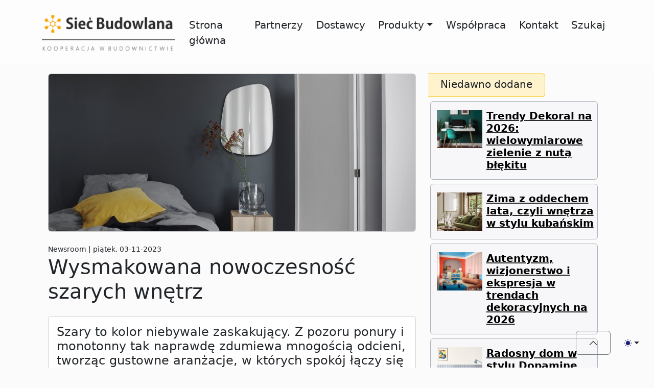

--- FILE ---
content_type: text/html; charset=utf-8
request_url: https://siecbudowlana.pl/wysmakowana-nowoczesnosc-szarych-wnetrz
body_size: 12766
content:
<!DOCTYPE html>
<html prefix="og: http://ogp.me/ns#" lang="pl" data-bs-theme="auto">
  <head>
    <script src="/templates/sb-press/dodatki/color-modes.js"></script>
    <meta charset="utf-8">
    <meta name="viewport" content="width=device-width, initial-scale=1.0">
    <meta name="description" content="Szary to kolor niebywale zaskakujący. Z pozoru ponury i monotonny tak naprawdę zdumiewa mnogością odcieni, tworząc gustowne aranżacje, w kt&oacute;ryc...">
    <meta name="author" content="Sebastian Janiszewski">
    <title>Wysmakowana nowoczesność szarych wnętrz | Sieć Budowlana Sp. z o.o.</title>
    <link rel="preload" href="/templates/sb-press/dodatki/bootstrap.min.css" as="style" onload="this.onload=null;this.rel='stylesheet'">
    <noscript><link rel="stylesheet" href="/templates/sb-press/dodatki/bootstrap.min.css"></noscript>
    <link href="/templates/sb-press/img/favicon.png" rel="shortcut icon" type="image/vnd.microsoft.icon" />
    <link rel="apple-touch-icon" href="/templates/sb-press/dodatki/favicons/apple-touch-icon.png" sizes="180x180">
    <link rel="icon" href="/templates/sb-press/dodatki/favicons/favicon-32x32.png" sizes="32x32" type="image/png">
    <link rel="icon" href="/templates/sb-press/dodatki/favicons/favicon-16x16.png" sizes="16x16" type="image/png">
    <link rel="mask-icon" href="/templates/sb-press/dodatki/favicons/favicon-32x32.png" color="#2B2A29">
    <link rel="icon" href="/templates/sb-press/dodatki/favicons/favicon.ico">
	  <link href="/plugins/content/jw_sigpro/jw_sigpro/includes/js/jquery_fancybox/fancybox/jquery.fancybox.css?v=2.1.4" rel="stylesheet" type="text/css" />
	  <link href="/plugins/content/jw_sigpro/jw_sigpro/includes/js/jquery_fancybox/fancybox/helpers/jquery.fancybox-buttons.css?v=2.1.4" rel="stylesheet" type="text/css" />
	  <link href="/plugins/content/jw_sigpro/jw_sigpro/includes/js/jquery_fancybox/fancybox/helpers/jquery.fancybox-thumbs.css?v=2.1.4" rel="stylesheet" type="text/css" />

    <meta property="og:type" content="article" >
    <meta property="og:locale" content="pl_PL" >
    <meta property="og:title" content="Wysmakowana nowoczesność szarych wnętrz">
    <meta property="og:description" content="Szary to kolor niebywale zaskakujący. Z pozoru ponury i monotonny tak naprawdę zdumiewa mnogością odcieni, tworząc gustowne aranżacje, w kt&oacute;ryc...">
    <meta property="og:image:type" content="image/jpeg" >
    <meta property="og:image" content="https://siecbudowlana.pl/media/k2/items/cache/c2ab90d10b2b1be98fb7e747d1fe6e9d_M.jpg">
    <meta property="og:site_name" content="Wysmakowana nowoczesność szarych wnętrz" >
    <meta property="site.name" content="Wysmakowana nowoczesność szarych wnętrz" >
    <meta property="article:published_time" content="2015-07-01 11:18:00" >
    <meta property="article:modified_time" content="2015-07-01 11:18:00" >
    <meta property="article:publisher" content="SiećBudowlana Sp. z o.o." >
    <meta property="article:tag" content="" >
    <meta name="twitter:card" content="summary">
    <meta name="twitter:site" content="@siecbudowlana">
    <meta name="twitter:description" content="Szary to kolor niebywale zaskakujący. Z pozoru ponury i monotonny tak naprawdę zdumiewa mnogością odcieni, tworząc gustowne aranżacje, w kt&oacute;ryc..." >
    <meta name="twitter:title" content="Wysmakowana nowoczesność szarych wnętrz" >
    <meta name="twitter:image" content="https://siecbudowlana.pl/media/k2/items/cache/c2ab90d10b2b1be98fb7e747d1fe6e9d_M.jpg">
    <meta name="thumbnail" content="https://siecbudowlana.pl/media/k2/items/cache/c2ab90d10b2b1be98fb7e747d1fe6e9d_M.jpg">
    
	  <script src="/media/jui/js/jquery.min.js?080dcd2fc67af1c7831556382f9b3f7d" type="text/javascript"></script>
	  <script src="/plugins/content/jw_sigpro/jw_sigpro/includes/js/jquery_fancybox/fancybox/lib/jquery.mousewheel-3.0.6.pack.js" type="text/javascript"></script>
	  <script src="/plugins/content/jw_sigpro/jw_sigpro/includes/js/jquery_fancybox/fancybox/jquery.fancybox.pack.js?v=2.1.4" type="text/javascript"></script>
	  <script src="/plugins/content/jw_sigpro/jw_sigpro/includes/js/jquery_fancybox/fancybox/helpers/jquery.fancybox-buttons.js?v=2.1.4" type="text/javascript"></script>
	  <script type="text/javascript">
		jQuery.noConflict();
		  jQuery(function($) {
			  $("a.fancybox-button").fancybox({
				  helpers		: {
					  title	: { type : 'inside' }, // options: over, inside, outside, float
					  buttons	: {}
				  },
				  afterLoad : function() {
  					this.title = '<small><b class="fancyboxCounter">Zdjęcie ' + (this.index + 1) + ' z ' + this.group.length + '</b> - Scrolluj myszką, aby zmienić.</small>' + (this.title ? this.title : '');
	  			}
		  	});
		  });
		  </script>
    <script src="https://ajax.googleapis.com/ajax/libs/jquery/3.1.1/jquery.min.js"></script>      
    <script async src="https://www.googletagmanager.com/gtag/js?id=G-1PPXBKCLYZ"></script>
    <script>
      window.dataLayer = window.dataLayer || [];
      function gtag(){dataLayer.push(arguments);}
      gtag('js', new Date());
      gtag('config', 'G-1PPXBKCLYZ');
    </script>
    <style>
    .bd-placeholder-img { font-size: 1.125rem; text-anchor: middle; -webkit-user-select: none; -moz-user-select: none; user-select: none; }
    @media (min-width: 768px) {
    .bd-placeholder-img-lg { font-size: 3.5rem; }
    }
    .b-example-divider { width: 100%; height: 3rem; background-color: rgba(0, 0, 0, .1); border: solid rgba(0, 0, 0, .15); border-width: 1px 0; box-shadow: inset 0 .5em 1.5em rgba(0, 0, 0, .1), inset 0 .125em .5em rgba(0, 0, 0, .15); }
    .b-example-vr { flex-shrink: 0; width: 1.5rem; height: 100vh; }
    .nav-scroller { position: relative; z-index: 2; height: 2.75rem; overflow-y: hidden; }
    .nav-scroller .nav { display: flex; flex-wrap: nowrap; padding-bottom: 1rem; margin-top: -1px; overflow-x: auto; text-align: center; white-space: nowrap; -webkit-overflow-scrolling: touch; }
    .bg-primary { background-color: #2B2A29 !important; }
    body > main > div > div > div > div > a,
    body > main > div > div > div > a,
    body > main > div.container > div.container.px-2.py-0 > div > div > div > a,
    #topnews > div > div > div > div > div > a,
    #lista-produktow > div > div > div > a > div > h5,
    #lista-produktow > div > div > div > a,
    #tekst-strony > div > div.row > div > a,
    #news > div.pb-3 > small > a,
    p > a { color: #2B2A29 !important; transition: .3s; text-decoration: underline 0.15em rgba(255, 255, 255, 0) !important; transition: text-decoration-color 300ms; }
    
    body > main > div > div > div > div > a:hover,
    body > main > div > div > div > a:hover,
    body > main > div.container > div.container.px-2.py-0 > div > div > div > a:hover,
    #topnews > div > div > div > div > div > a:hover,
    #lista-produktow > div > div > div > a > div > h5:hover,
    #lista-produktow > div > div > div > a:hover,
    #tekst-strony > div > div.row > div > a:hover,
    #adres > div > div > div.row > div > h6 > a:hover,  
    #news > div.pb-3 > small > a:hover,
    p > a:hover { color: #F7A707 !important; transition: .3s; text-decoration-color: rgb(175, 74, 6) !important; }
    #adres > div > div > div.row > div > h6 > a,
    #adres > div > div > div > div > p { color: #c08510 !important; }
    
    body > main > div > div > a { color: #fff; transition: .3s; }
    body > main > div > div > a:hover { color: #F7A707; transition: .3s; }

    .btn .btn-primary { color: #fff !important; }
    .text-bg-dark { color: #fff!important; background-color: #2B2A29 !important; }
    body > main > div > div > div > div > div > p > span > a { width: 40px; height: 40px; border-radius: 1rem; }
    .bd-mode-toggle {z-index: 1500; }
    .bd-mode-toggle .dropdown-menu .active .bi { display: block !important; }
    [data-bs-theme=dark] .invert { -webkit-filter: invert(33%); filter: invert(33%); }

    /*galeria*/
    ul.sigProContainer { padding: 0; margin: 0; }
    ul.sigProContainer > li,
    ul.sigProContainer > li > span > span > a > img { display: block; float: left; list-style: none; padding:5px; }
    #galeria > div > div > div > div > div,
    #galeria > div > div > div.sigProPrintMessage { display:none; }
    #news > div.row.px-4 > div > p > img { width:100%; }

    /* sklep */
    #lista-produktow > div > div > div > a > div > img,
    #tekst-strony > div > div.row > div > a > img { width:120px !important; height: 120px !important; object-fit: cover !important; }
    #podkategorie > div > a > img { width:70px !important; height: 70px !important; object-fit: cover !important; }
    #podkategorie > div > a > h6 { font-size: .75rem !important; }
    #news > table > tbody > tr:nth-of-type(even),
    #oddzialy > a:nth-of-type(even) { background-color: #FFF9E6; transition:.5s; }
    #news > table > tbody > tr:nth-of-type(odd),
    #oddzialy > a:nth-of-type(odd) { background-color: #ffeaa8; transition:.5s; }
    #news > table > tbody > tr,
    #news > table > tbody > tr > td > a,
    #oddzialy > a { color:#000 !important; text-decoration: none !important; transition:.5s; }
    #news > table > tbody > tr:hover,
    #oddzialy > a:hover { background-color: #FFC41C; color:#000 !important; transition:.5s; }
    #news > table > tbody > tr > td { padding:1rem; }
  
    /*mapa i piny*/
    #map_canvas > div > div > div > div > div > div > div > div > div > div > div > div > div { width: 420px;}
    #map_canvas > div > div > div > div > div > div > div > div > div > div > div > div > div > div.col-12.px-2.text-center > h3 { font-weight: 700; }
    #map_canvas > div > div > div > div > div > div > div > div > div > div > div > div > div > div > img { width: 150px; height: auto;}
    #map_canvas > div > div > div > div > div > div > div > div > div > div > div > div > div > div > p { margin: 0; padding: 0; }
    #map_canvas > div > div > div > div > div > div > div > div > div > div > div { overflow: hidden !important; padding-bottom: 1rem; }
      
/*karuzela*/
  @media (max-width: 768px) {
  body > main > div > div.p-md-5.mb-4.bg-body-tertiary.border.rounded-3 > div > p.col-md-8.fs-4.order-2.order-md-1,
  body > main > div > div.row.align-items-md-stretch > div.col-md-6.mb-4.mb-md-0 > div > p,
  body > main > div > div.row.align-items-md-stretch > div > div > p { font-size: .95rem !important; }
}
/*desktop*/
@media (min-width: 769px) {
  /*miniatury newsów*/
  #podobne > div > div > a > div > div.col-4.pe-2.m-0 > img,
  #topnews > div > div > div> div > div > a > div > div.col-4.pe-2.m-0 > img,
  body > main > div.container > div > div > div > a > div > div.col-4.pe-2.m-0 > img,
  body > main > div.container > div.row.p-0.m-0.mt-4 > div.col-12.col-md-4.mt-4.mt-md-0 > div > a > div > div.col-4.pe-2.m-0 > img { width: 113px !important; height:75px !important; object-fit:cover !important; }
  /*produkty*/
  #topnews > div > div > div.row > div.col-4.mb-4 > img { width:260px !important; height:auto !important; max-height:260px !important; object-fit: cover !important; border-radius: 1rem; border:1px solid #fafafa; padding:1rem; background-color: #ffffff; }
}
/*Slajder 20205*/
.caption-gradient { position: absolute; left: 0; right: 0; bottom: 0; padding: 2rem; z-index: 2; }
.caption-gradient::before { content: ""; position: absolute; inset: 0; background: linear-gradient(to top, rgba(0,0,0,.8), rgba(0,0,0,0.2)); z-index: -1; }
.custom-hero .ratio img { object-fit: cover; }
.highlight-underline { background: linear-gradient(transparent 60%, #ffd875 0); border-radius: .25rem; padding-bottom: .15em; }
#slajder-top .carousel-control-prev,
#slajder-top .carousel-control-next { top: 50%; bottom: auto; transform: translateY(-50%); width: 42px; height: 42px; background: rgba(0,0,0,0.8); border-radius: 50%; display: flex; align-items: center; justify-content: center; }
#slajder-top .carousel-control-prev { left: -30px; }
#slajder-top .carousel-control-next { right: -30px; }
#slajder-top { height: 420px; }
#slajder-top .carousel-inner { height: 100%; }
#slajder-top .carousel-item { height: 100%; }
#slajder-top .carousel-indicators { bottom: -50px; margin: 0; gap: 8px; }
#slajder-top .carousel-indicators button { width: 40px;  height: 6px; border-radius: 3px; margin: 0; cursor: pointer; background-color: #6c757d; border: none; opacity: 0.6; transition: all 0.3s ease; text-indent: -9999px; }
#slajder-top .carousel-indicators button.active { background-color: #000; opacity: 1; width: 50px; }
#slajder-top .carousel-indicators button:hover { opacity: 0.8; transform: scale(1.1); }
#slajder-top .carousel-item .d-flex { height: 100%; }
@media (max-width: 991.98px) {
  #slajder-top { height: auto; min-height: 380px; padding-bottom: 3.5rem !important; }
  #slajder-top .carousel-indicators { bottom: -40px; }
  #slajder-top .carousel-indicators button { width: 35px; height: 5px; }
  #slajder-top .carousel-indicators button.active { width: 45px; }
}
@media (max-width: 575.98px) {
  #slajder-top { padding-bottom: 3rem !important; }
  #slajder-top .carousel-indicators { bottom: -35px; }
  #slajder-top .carousel-indicators button { width: 30px; height: 4px; }
  #slajder-top .carousel-indicators button.active { width: 40px; }
}
/*zawijanie tytułów*/
.line-clamp-2{ display:-webkit-box; -webkit-line-clamp:2; -webkit-box-orient:vertical; overflow:hidden; }
/*Menu górne*/
@media (min-width: 992px) {
  .navbar { position: relative; }
  .dropdown-mega { position: absolute !important; top: 100%; left: 0; right: 0; z-index: 1000; }
  .navbar .dropdown-menu { margin-top: 0 !important; }
}
#mainNavbar > ul > li > a { padding: .6rem .8rem; transition: .4s !important; font-weight: 500; }
#mainNavbar > ul > li:hover,
#mainNavbar > ul > li > a:hover { color: #000 !important; background-color: #FFF3CD !important; transition: .4s !important; }
#mainNavbar > ul > li > div > div > div > div > a > div { font-size:14px; line-height: 1; }
#mainNavbar > ul > li > div > div > div > div > a { transition: .3s; text-decoration-color: #2b2a29 !important; padding: .5rem .3rem; }
#mainNavbar > ul > li > div > div > div > div > a:hover { background-color: #FFF9E6; transition: .3rem; }
#mainNavbar > ul > li > div > div > div > div > a > div > span { color: #000; }
/*Buttons*/
.btn-primary { display: inline-block; text-align: center; text-decoration: none !important; vertical-align: middle; border: 1px solid transparent; padding: 0.65rem 1.5rem !important; font-size: 1rem; border-radius: 0.375rem; transition: all 0.4s ease-in-out; background-color: transparent; color: #000 !important; border-color: #6c757d; }
.btn-primary:hover { background-color: #FFF3CD; color: #000 !important; border-color: #ffc107; }
.btn-primary:focus { outline: 0; box-shadow: 0 0 0 0.25rem rgba(255, 193, 7, 0.5); }
.btn-primary:active { background-color: #FFF3CD; color: #000 !important; border-color: #ffc107; transform: translateY(1px); }
/*Paginacja*/
.k2Pagination { margin-top: 2rem; margin-bottom: 2rem; display: flex; justify-content: space-between; align-items: center; flex-wrap: wrap; gap: 1rem; }
.k2Pagination > .col-12 { display: flex; justify-content: space-between; align-items: center; flex-wrap: wrap; gap: 1rem; }
.pagination-list { list-style: none; padding: 0; margin: 0; display: flex; gap: 0.5rem; flex-wrap: wrap; align-items: center; }
.pagination-list li { margin: 0; }
.pagination-list a,
.pagination-list .disabled a { display: flex; align-items: center; justify-content: center; min-width: 42px; height: 42px; padding: 0.5rem; text-decoration: none; border: 1px solid #6c757d; border-radius: 0.375rem; color: #000 !important; background-color: transparent; transition: all 0.4s ease-in-out; }
.pagination-list a span,
.pagination-list .disabled a span { color: #000 !important; fill: #000 !important; display: flex; align-items: center; justify-content: center; }
.pagination-list a:hover { background-color: #FFF3CD; border-color: #ffc107; color: #000; }
.pagination-list a:hover span { color: #000 !important; }
.pagination-list a:focus { outline: 0; box-shadow: 0 0 0 0.25rem rgba(255, 193, 7, 0.5); }
.pagination-list .active a { background-color: #FFF3CD; border-color: #ffc107; color: #000; font-weight: 600; }
.pagination-list .disabled a { opacity: 0.6; cursor: not-allowed; }
.pagination-list .disabled a span { color: #000 !important; }
.pagination-list .disabled a:hover { background-color: transparent; border-color: #6c757d; transform: none; }
.k2Pagination .text-center { margin: 0; padding: 0.5rem 1rem; color: #6c757d; font-size: 0.9rem; order: 2; }
/* Responsywność */
@media (max-width: 768px) {
    .k2Pagination > .col-12 { justify-content: center;}
    .k2Pagination .text-center { order: 3; width: 100%; text-align: center; margin-top: 1rem; }
    .pagination-list { gap: 0.25rem; }    
    .pagination-list a,
    .pagination-list .disabled a { min-width: 36px; height: 36px; padding: 0.4rem; font-size: 0.9rem; }
    .hidden-phone { display: none !important; }
}
    </style>
  </head>
  <body class="bg-light bg-opacity-50">
    <svg xmlns="http://www.w3.org/2000/svg" class="d-none">
      <symbol id="check2" viewBox="0 0 16 16" fill="midnightblue">
        <path d="M13.854 3.646a.5.5 0 0 1 0 .708l-7 7a.5.5 0 0 1-.708 0l-3.5-3.5a.5.5 0 1 1 .708-.708L6.5 10.293l6.646-6.647a.5.5 0 0 1 .708 0z"/>
      </symbol>
      <symbol id="circle-half" viewBox="0 0 16 16" fill="midnightblue">
        <path d="M8 15A7 7 0 1 0 8 1v14zm0 1A8 8 0 1 1 8 0a8 8 0 0 1 0 16z"/>
      </symbol>
      <symbol id="moon-stars-fill" viewBox="0 0 16 16" fill="midnightblue">
        <path d="M6 .278a.768.768 0 0 1 .08.858 7.208 7.208 0 0 0-.878 3.46c0 4.021 3.278 7.277 7.318 7.277.527 0 1.04-.055 1.533-.16a.787.787 0 0 1 .81.316.733.733 0 0 1-.031.893A8.349 8.349 0 0 1 8.344 16C3.734 16 0 12.286 0 7.71 0 4.266 2.114 1.312 5.124.06A.752.752 0 0 1 6 .278z"/>
        <path d="M10.794 3.148a.217.217 0 0 1 .412 0l.387 1.162c.173.518.579.924 1.097 1.097l1.162.387a.217.217 0 0 1 0 .412l-1.162.387a1.734 1.734 0 0 0-1.097 1.097l-.387 1.162a.217.217 0 0 1-.412 0l-.387-1.162A1.734 1.734 0 0 0 9.31 6.593l-1.162-.387a.217.217 0 0 1 0-.412l1.162-.387a1.734 1.734 0 0 0 1.097-1.097l.387-1.162zM13.863.099a.145.145 0 0 1 .274 0l.258.774c.115.346.386.617.732.732l.774.258a.145.145 0 0 1 0 .274l-.774.258a1.156 1.156 0 0 0-.732.732l-.258.774a.145.145 0 0 1-.274 0l-.258-.774a1.156 1.156 0 0 0-.732-.732l-.774-.258a.145.145 0 0 1 0-.274l.774-.258c.346-.115.617-.386.732-.732L13.863.1z"/>
      </symbol>
      <symbol id="sun-fill" viewBox="0 0 16 16" fill="midnightblue">
        <path d="M8 12a4 4 0 1 0 0-8 4 4 0 0 0 0 8zM8 0a.5.5 0 0 1 .5.5v2a.5.5 0 0 1-1 0v-2A.5.5 0 0 1 8 0zm0 13a.5.5 0 0 1 .5.5v2a.5.5 0 0 1-1 0v-2A.5.5 0 0 1 8 13zm8-5a.5.5 0 0 1-.5.5h-2a.5.5 0 0 1 0-1h2a.5.5 0 0 1 .5.5zM3 8a.5.5 0 0 1-.5.5h-2a.5.5 0 0 1 0-1h2A.5.5 0 0 1 3 8zm10.657-5.657a.5.5 0 0 1 0 .707l-1.414 1.415a.5.5 0 1 1-.707-.708l1.414-1.414a.5.5 0 0 1 .707 0zm-9.193 9.193a.5.5 0 0 1 0 .707L3.05 13.657a.5.5 0 0 1-.707-.707l1.414-1.414a.5.5 0 0 1 .707 0zm9.193 2.121a.5.5 0 0 1-.707 0l-1.414-1.414a.5.5 0 0 1 .707-.707l1.414 1.414a.5.5 0 0 1 0 .707zM4.464 4.465a.5.5 0 0 1-.707 0L2.343 3.05a.5.5 0 1 1 .707-.707l1.414 1.414a.5.5 0 0 1 0 .708z"/>
      </symbol>
    </svg>

    <div class="dropdown position-fixed bottom-0 end-0 mb-3 me-3 bd-mode-toggle d-flex align-items-center">
      <button class="btn py-2 d-flex align-items-center"><a class="btn btn-primary rounded-2" href="#"><svg xmlns="http://www.w3.org/2000/svg" width="18" fill="#000" height="18" fill="currentColor" class="bi bi-chevron-up" viewBox="0 0 16 16"><path fill-rule="evenodd" d="M7.646 4.646a.5.5 0 0 1 .708 0l6 6a.5.5 0 0 1-.708.708L8 5.707l-5.646 5.647a.5.5 0 0 1-.708-.708l6-6z"/></svg></a></button>
      <button class="btn btn-bd-primary py-2 dropdown-toggle d-flex align-items-center" id="bd-theme" type="button" aria-expanded="false" data-bs-toggle="dropdown" aria-label="Toggle theme (auto)">
        <svg class="bi my-1 theme-icon-active" width="1em" height="1em"><use href="#circle-half"></use></svg>
        <span class="visually-hidden" id="bd-theme-text">Toggle theme</span>
      </button>
      <ul class="dropdown-menu dropdown-menu-end shadow" aria-labelledby="bd-theme-text">
        <li><button type="button" class="dropdown-item d-flex align-items-center" data-bs-theme-value="light" aria-pressed="false"><svg class="bi me-2 opacity-50 theme-icon" width="1em" height="1em"><use href="#sun-fill"></use></svg>Jasny<svg class="bi ms-auto d-none" width="1em" height="1em"><use href="#check2"></use></svg></button></li>
        <li><button type="button" class="dropdown-item d-flex align-items-center" data-bs-theme-value="dark" aria-pressed="false"><svg class="bi me-2 opacity-50 theme-icon" width="1em" height="1em"><use href="#moon-stars-fill"></use></svg>Ciemny<svg class="bi ms-auto d-none" width="1em" height="1em"><use href="#check2"></use></svg></button></li>
        <li><button type="button" class="dropdown-item d-flex align-items-center active" data-bs-theme-value="auto" aria-pressed="true"><svg class="bi me-2 opacity-50 theme-icon" width="1em" height="1em"><use href="#circle-half"></use></svg>Auto<svg class="bi ms-auto d-none" width="1em" height="1em"><use href="#check2"></use></svg></button></li>
      </ul>
    </div>
<nav class="navbar navbar-expand-lg navbar-light bg-white bg-opacity-50 py-4">
  <div class="container-lg">
    <a class="navbar-brand" href="/"><img src="/templates/sb-press/img/sb_3.png" alt="SIEBUD" height="70"></a>
    <button class="navbar-toggler" type="button" data-bs-toggle="collapse" data-bs-target="#mainNavbar" aria-controls="mainNavbar" aria-expanded="false" aria-label="Przełącz nawigację"><span class="navbar-toggler-icon"></span></button>
    <div class="collapse navbar-collapse" id="mainNavbar">
      <ul class="navbar-nav ms-auto fs-5">
        <li class="nav-item"><a class="nav-link active text-dark" href="/">Strona główna</a></li>
        <li class="nav-item"><a class="nav-link text-dark" href="/partnerzy-sieci">Partnerzy</a></li>
        <li class="nav-item"><a class="nav-link text-dark" href="/dostawcy-sieci">Dostawcy</a></li>
        <li class="nav-item dropdown position-static" data-bs-display="static" data-bs-auto-close="outside">
          <a class="nav-link dropdown-toggle text-dark" href="#" id="navProdukty" role="button" data-bs-toggle="dropdown" aria-expanded="false">Produkty</a>
          <div class="dropdown-menu dropdown-mega border-0 rounded-0 mt-0 bg-white start-0 end-0 w-100" aria-labelledby="navProdukty">
            <div class="d-lg-none p-2">
              <div class="list-group list-group-flush">
                <a class="list-group-item list-group-item-action" href="/cement-wapno">Cement i wapno</a>
                <a class="list-group-item list-group-item-action" href="/kleje-zaprawy">Kleje, zaprawy</a>
                <a class="list-group-item list-group-item-action" href="/farby-lakiery">Farby, lakiery</a>
                <a class="list-group-item list-group-item-action" href="/materialy-scienne">Materiały ścienne</a>
                <a class="list-group-item list-group-item-action" href="/sucha-zabudowa">Sucha zabudowa</a>
                <a class="list-group-item list-group-item-action" href="/sufity-podwieszane">Sufity podwieszane</a>
                <a class="list-group-item list-group-item-action" href="/chemia-budowlana">Chemia budowlana</a>
                <a class="list-group-item list-group-item-action" href="/chemia-gospodarcza">Chemia gospodarcza</a>
                <a class="list-group-item list-group-item-action" href="/armatura-sanitarna">Armatura sanitarna</a>
                <a class="list-group-item list-group-item-action" href="/okna-dachowe">Okna dachowe</a>
                <a class="list-group-item list-group-item-action" href="/drzwi-akcesoria">Drzwi</a>
                <a class="list-group-item list-group-item-action" href="/zamocowania">Zamocowania i akcesoria</a>
                <a class="list-group-item list-group-item-action" href="/narzedzia">Narzędzia</a>
                <a class="list-group-item list-group-item-action" href="/oswietlenie">Oświetlenie</a>
                <a class="list-group-item list-group-item-action" href="/izolacje-wodochronne">Izolacje, papy, folie</a>
                <a class="list-group-item list-group-item-action" href="/technika-grzewcza">Technika grzewcza</a>
                <a class="list-group-item list-group-item-action" href="/docieplenia">Docieplenia, wełny, styropian</a>
              </div>
            </div>
            <!-- DESKTOP: megamenu -->
            <div class="d-none d-lg-block">
              <div class="container-lg py-3">
                <div class="row g-3">
                  <a class="col-6 col-md-4 col-lg-2 text-decoration-none" href="/cement-wapno">
                    <div class="menu-kategoria d-flex align-items-center">
                      <img src="/templates/sb-press/dodatki/icons/cement-wapno.png" alt="" class="pe-2" height="28">
                      <span>Cement i wapno</span>
                    </div>
                  </a>
                  <a class="col-6 col-md-4 col-lg-2 text-decoration-none" href="/kleje-zaprawy">
                    <div class="menu-kategoria d-flex align-items-center">
                      <img src="/templates/sb-press/dodatki/icons/kleje-zaprawy.png" alt="" class="pe-2" height="28">
                      <span>Kleje, zaprawy</span>
                    </div>
                  </a>
                  <a class="col-6 col-md-4 col-lg-2 text-decoration-none" href="/farby-lakiery">
                    <div class="menu-kategoria d-flex align-items-center">
                      <img src="/templates/sb-press/dodatki/icons/farby.png" alt="" class="pe-2" height="28">
                      <span>Farby, lakiery</span>
                    </div>
                  </a>
                  <a class="col-6 col-md-4 col-lg-2 text-decoration-none" href="/materialy-scienne">
                    <div class="menu-kategoria d-flex align-items-center">
                      <img src="/templates/sb-press/dodatki/icons/materialy-scienne.png" alt="" class="pe-2" height="28">
                      <span>Materiały ścienne</span>
                    </div>
                  </a>
                  <a class="col-6 col-md-4 col-lg-2 text-decoration-none" href="/sucha-zabudowa">
                    <div class="menu-kategoria d-flex align-items-center">
                      <img src="/templates/sb-press/dodatki/icons/sucha-zabudowa.png" alt="" class="pe-2" height="28">
                      <span>Sucha zabudowa</span>
                    </div>
                  </a>
                  <a class="col-6 col-md-4 col-lg-2 text-decoration-none" href="/sufity-podwieszane">
                    <div class="menu-kategoria d-flex align-items-center">
                      <img src="/templates/sb-press/dodatki/icons/sufity-podwieszane.png" alt="" class="pe-2" height="28">
                      <span>Sufity podwieszane</span>
                    </div>
                  </a>

                  <a class="col-6 col-md-4 col-lg-2 text-decoration-none" href="/chemia-budowlana">
                    <div class="menu-kategoria d-flex align-items-center">
                      <img src="/templates/sb-press/dodatki/icons/chemia-budowlana.png" alt="" class="pe-2" height="28">
                      <span>Chemia budowlana</span>
                    </div>
                  </a>
                  <a class="col-6 col-md-4 col-lg-2 text-decoration-none" href="/chemia-gospodarcza">
                    <div class="menu-kategoria d-flex align-items-center">
                      <img src="/templates/sb-press/dodatki/icons/chemia-gospodarcza.png" alt="" class="pe-2" height="28">
                      <span>Chemia gospodarcza</span>
                    </div>
                  </a>
                  <a class="col-6 col-md-4 col-lg-2 text-decoration-none" href="/armatura-sanitarna">
                    <div class="menu-kategoria d-flex align-items-center">
                      <img src="/templates/sb-press/dodatki/icons/armatura-sanitarna.png" alt="" class="pe-2" height="28">
                      <span>Armatura sanitarna</span>
                    </div>
                  </a>
                  <a class="col-6 col-md-4 col-lg-2 text-decoration-none" href="/okna-dachowe">
                    <div class="menu-kategoria d-flex align-items-center">
                      <img src="/templates/sb-press/dodatki/icons/okna-dachowe.png" alt="" class="pe-2" height="28">
                      <span>Okna dachowe</span>
                    </div>
                  </a>
                  <a class="col-6 col-md-4 col-lg-2 text-decoration-none" href="/drzwi-akcesoria">
                    <div class="menu-kategoria d-flex align-items-center">
                      <img src="/templates/sb-press/dodatki/icons/drzwi.png" alt="" class="pe-2" height="28">
                      <span>Drzwi</span>
                    </div>
                  </a>
                  <a class="col-6 col-md-4 col-lg-2 text-decoration-none" href="/zamocowania">
                    <div class="menu-kategoria d-flex align-items-center">
                      <img src="/templates/sb-press/dodatki/icons/zamocowania-akcesoria.png" alt="" class="pe-2" height="28">
                      <span>Zamocowania i akcesoria</span>
                    </div>
                  </a>

                  <a class="col-6 col-md-4 col-lg-2 text-decoration-none" href="/narzedzia">
                    <div class="menu-kategoria d-flex align-items-center">
                      <img src="/templates/sb-press/dodatki/icons/narzedzia.png" alt="" class="pe-2" height="28">
                      <span>Narzędzia</span>
                    </div>
                  </a>
                  <a class="col-6 col-md-4 col-lg-2 text-decoration-none" href="/oswietlenie">
                    <div class="menu-kategoria d-flex align-items-center">
                      <img src="/templates/sb-press/dodatki/icons/oswietlenie.png" alt="" class="pe-2" height="28">
                      <span>Oświetlenie</span>
                    </div>
                  </a>
                  <a class="col-6 col-md-4 col-lg-2 text-decoration-none" href="/izolacje-wodochronne">
                    <div class="menu-kategoria d-flex align-items-center">
                      <img src="/templates/sb-press/dodatki/icons/izolacje.png" alt="" class="pe-2" height="28">
                      <span>Izolacje, papy, folie</span>
                    </div>
                  </a>
                  <a class="col-6 col-md-4 col-lg-2 text-decoration-none" href="/technika-grzewcza">
                    <div class="menu-kategoria d-flex align-items-center">
                      <img src="/templates/sb-press/dodatki/icons/technika-grzewcza.png" alt="" class="pe-2" height="28">
                      <span>Technika grzewcza</span>
                    </div>
                  </a>
                  <a class="col-6 col-md-4 col-lg-4 text-decoration-none" href="/docieplenia">
                    <div class="menu-kategoria d-flex align-items-center">
                      <img src="/templates/sb-press/dodatki/icons/docieplenia.png" alt="" class="pe-2" height="28">
                      <span>Docieplenia, wełny, styropian</span>
                    </div>
                  </a>
                </div>
              </div>
            </div>

          </div>
        </li>
        <li class="nav-item"><a class="nav-link text-dark" href="/wspolpraca">Współpraca</a></li>
        <li class="nav-item"><a class="nav-link text-dark" href="/kontakt">Kontakt</a></li>
        <li class="nav-item"><a class="nav-link text-dark" data-bs-toggle="collapse" href="#collapseExample" role="button" aria-expanded="false" aria-controls="collapseExample" >Szukaj</a></li>
      </ul>
    </div>
  </div>
</nav>
<main>
  <div class="container">
  <!-- START: Modules Anywhere --><div class="collapse m-0 px-0 pt-4 col-12 text-left" id="collapseExample">
    <form class="width-100" action="/szukaj" method="get" autocomplete="off">
    <div class="card shadow border-0">
	    <div class="my-3 p-3 row">
            <div class="col-12 col-md-5 text-end h3">Wyszukaj treść</div>
            <div class="col-12 col-md-4 d-flex justify-content-start">
                <input class="w-100 border-bottom border-0" type="text" value="Wpisz frazę" name="searchword" class="form-control" onblur="if(this.value=='') this.value='Wpisz frazę';" onfocus="if(this.value=='Wpisz frazę') this.value='';" />
                <button class="btn btn-primary ms-2" type="submit" onclick="this.form.searchword.focus();"><svg xmlns="http://www.w3.org/2000/svg" width="16" height="16" fill="currentColor" class="bi bi-search" viewBox="0 0 16 16"><path d="M11.742 10.344a6.5 6.5 0 1 0-1.397 1.398h-.001q.044.06.098.115l3.85 3.85a1 1 0 0 0 1.415-1.414l-3.85-3.85a1 1 0 0 0-.115-.1zM12 6.5a5.5 5.5 0 1 1-11 0 5.5 5.5 0 0 1 11 0"/></svg></button>
            </div>
        </div>
    </div>
                <input type="hidden" name="categories" value="1,2,3,12,6,7,8,9,10,11,14,15,16,17,18,19,20,21,22,23,39,40,86,99,100,101,102,103,104,24,25,26,27,28,29,30,33,34,35,36,41,42,44,45,46,48,49,50,51,52,53,54,55,56,57,58,59,60,61,62,63,65,66,67,68,69,70,71,73,74,79,80,81,82,83,84,85,87,88,89,90,91,94,98" />
                                        </form>
        </div>
    <!-- END: Modules Anywhere -->
 
<div id="topnews" class="container">
	<div class="row">
		<div class="col-12 col-md-8">
  			<div class="mb-3">
          		<div class="bg-image card text-white col-12 col-md-12 shadow-0 p-0 mt-3 mb-0 border-1 ratio ratio-21x9">
		  			            			<img src="/media/k2/items/cache/c2ab90d10b2b1be98fb7e747d1fe6e9d_XL.jpg" class="card-img object-fit-cover" alt="Wysmakowana nowoczesność szarych wnętrz"/>
																	          		</div>
  			</div>
			<div class="pb-4">
            	<div class="d-flex align-items-end justify-content-between pt-2"><p class="card-text small">Newsroom | piątek, 03-11-2023</p></div>
				<h1 class="card-title">Wysmakowana nowoczesność szarych wnętrz</h1>
			</div>
			<div id="news" class="card mb-4">
  			<div class="col-12 p-3"><h4><p>Szary to kolor niebywale zaskakujący. Z pozoru ponury i monotonny tak naprawdę zdumiewa mnogością odcieni, tworząc gustowne aranżacje, w kt&oacute;rych spok&oacute;j łączy się ze smakiem.</p>
</h4></div>
				<div class="row px-4">

						<div class="col-12 text-center py-3 mb-4 bg-secondary bg-opacity-10">
  						<div class="row d-flex">
    						<div class="col-12 col-md-5 text-center text-md-end p-0"><small>Udostępnij   </small></div>
    						<div class="col-12 col-md-5 text-center text-md-start p-0">
      							<a class="mx-1" href="https://www.facebook.com/sharer.php?u=https://siecbudowlana.pl/wysmakowana-nowoczesnosc-szarych-wnetrz" target="_blank" rel="noreferrer"><span class="d-none">Udostępnij na Facebooku</span><svg xmlns="http://www.w3.org/2000/svg" width="27" height="27" fill="darkgrey" class="bi bi-facebook" viewBox="0 0 16 16"><path d="M16 8.049c0-4.446-3.582-8.05-8-8.05C3.58 0-.002 3.603-.002 8.05c0 4.017 2.926 7.347 6.75 7.951v-5.625h-2.03V8.05H6.75V6.275c0-2.017 1.195-3.131 3.022-3.131.876 0 1.791.157 1.791.157v1.98h-1.009c-.993 0-1.303.621-1.303 1.258v1.51h2.218l-.354 2.326H9.25V16c3.824-.604 6.75-3.934 6.75-7.951"></path></svg></a>
      							<a class="mx-1" href="https://twitter.com/intent/tweet?text=Wysmakowana nowoczesność szarych wnętrz&amp;url=https://siecbudowlana.pl/wysmakowana-nowoczesnosc-szarych-wnetrz&amp;hashtags=html,css&amp;via=siecbudowlanapl" target="_blank" rel="noreferrer"><span class="d-none">Udostępnij na X</span><svg xmlns="http://www.w3.org/2000/svg" width="27" height="27" fill="darkgrey" class="bi bi-twitter-x" viewBox="0 0 16 16"><path d="M12.6.75h2.454l-5.36 6.142L16 15.25h-4.937l-3.867-5.07-4.425 5.07H.316l5.733-6.57L0 .75h5.063l3.495 4.633L12.601.75Zm-.86 13.028h1.36L4.323 2.145H2.865l8.875 11.633Z"></path></svg></a>
      							<a class="mx-1 d-md-none" href="whatsapp://send?text=Wysmakowana nowoczesność szarych wnętrz spotkaniapaliwowe.plhttps://siecbudowlana.pl/wysmakowana-nowoczesnosc-szarych-wnetrz" data-action="share/whatsapp/share" target="_blank" rel="noreferrer"><svg xmlns="http://www.w3.org/2000/svg" width="27" height="27" fill="darkgrey" class="bi bi-whatsapp" viewBox="0 0 16 16"><path d="M13.601 2.326A7.854 7.854 0 0 0 7.994 0C3.627 0 .068 3.558.064 7.926c0 1.399.366 2.76 1.057 3.965L0 16l4.204-1.102a7.933 7.933 0 0 0 3.79.965h.004c4.368 0 7.926-3.558 7.93-7.93A7.898 7.898 0 0 0 13.6 2.326zM7.994 14.521a6.573 6.573 0 0 1-3.356-.92l-.24-.144-2.494.654.666-2.433-.156-.251a6.56 6.56 0 0 1-1.007-3.505c0-3.626 2.957-6.584 6.591-6.584a6.56 6.56 0 0 1 4.66 1.931 6.557 6.557 0 0 1 1.928 4.66c-.004 3.639-2.961 6.592-6.592 6.592zm3.615-4.934c-.197-.099-1.17-.578-1.353-.646-.182-.065-.315-.099-.445.099-.133.197-.513.646-.627.775-.114.133-.232.148-.43.05-.197-.1-.836-.308-1.592-.985-.59-.525-.985-1.175-1.103-1.372-.114-.198-.011-.304.088-.403.087-.088.197-.232.296-.346.1-.114.133-.198.198-.33.065-.134.034-.248-.015-.347-.05-.099-.445-1.076-.612-1.47-.16-.389-.323-.335-.445-.34-.114-.007-.247-.007-.38-.007a.729.729 0 0 0-.529.247c-.182.198-.691.677-.691 1.654 0 .977.71 1.916.81 2.049.098.133 1.394 2.132 3.383 2.992.47.205.84.326 1.129.418.475.152.904.129 1.246.08.38-.058 1.171-.48 1.338-.943.164-.464.164-.86.114-.943-.049-.084-.182-.133-.38-.232z"></path></svg></a>
      							<a class="mx-1" href="mailto:?Subject=Wysmakowana nowoczesność szarych wnętrz&amp;Body=Przeczytaj ten tekst: https://siecbudowlana.pl/wysmakowana-nowoczesnosc-szarych-wnetrz"><svg xmlns="http://www.w3.org/2000/svg" width="27" height="27" fill="darkgrey" class="bi bi-send" viewBox="0 0 16 16"><path d="M15.854.146a.5.5 0 0 1 .11.54l-5.819 14.547a.75.75 0 0 1-1.329.124l-3.178-4.995L.643 7.184a.75.75 0 0 1 .124-1.33L15.314.037a.5.5 0 0 1 .54.11ZM6.636 10.07l2.761 4.338L14.13 2.576zm6.787-8.201L1.591 6.602l4.339 2.76 7.494-7.493Z"></path></svg></a>
    						</div>
  						</div>
						</div>

					<div class="col-12 p-sm-2 py-md-0 px-md-3">
<p>Świetnie wpisuje się w klimat nowoczesnych wnętrz sprawiając, że nabierają one wyważonej elegancji.&nbsp;</p>
<p>Ciemny antracyt to spos&oacute;b, by wyeksponować niebanalny charakter przestrzeni. Za sprawą mocnego odcienia M499 farby Tikkurila Optiva Clean Air we wnętrzu gości prawdziwie wysublimowana atmosfera. Elegancki chł&oacute;d ściany wdzięcznie komponuje się z abstrakcyjnym obrazem utrzymanym w czarno-białej kolorystyce, tworząc dla niego stylową ramę. Odcięcie od surowości w wystroju zapewnia podłoga z jasnego drewna, kt&oacute;ra wraz z białym sufitem wprawnie rozjaśnia zaaranżowany w estetyce modern classic salon.&nbsp;</p>
<p>Ciekawym zabiegiem dekoratorskim jest operowanie w tym samym pomieszczeniu odcieniami jednego koloru. Nietuzinkowy efekt da więc połączenie szarej ściany w tonacji 1959 z palety Tikkurila Deco Grey z popielatą sofą i ciemnym grafitowym wazonem. Klimat skąpanego w szarościach salonu ocieplą brązowe welwetowe poduszki i kremowa trawa pampasowa w wersji XXL, składając się na piękne, wsp&oacute;łczesne wnętrze.&nbsp;</p>
<p>Szarości wytwornie prezentują się też w postaci dodatk&oacute;w. Pomalowany emalią Tikkurila Everal Aqua na stalowy odcień K499 Granite łamany parawan pozwoli wydzielić w pomieszczeniu miejsce do spania, a przy okazji będzie nietypową dekoracją wnętrza. Nowoczesny, a zarazem szykowny styl przestrzeni podkreślą szara pościel i modne akcesoria, np. lustro o organicznym kształcie, zaś aksamitna czerń X499 Licorice na ścianie zapewni efektowną oprawę całej aranżacji.&nbsp;&nbsp;</p>
<p>Więcej aranżacji wnętrz z wykorzystaniem wysmakowanych szarości znajduje się na stronie <a href="https://tikkurila.pl/pomysly/wnetrza-w-odcieniach-szarosci" target="_blank" rel="noopener noreferrer">https://tikkurila.pl/pomysly/wnetrza-w-odcieniach-szarosci</a></p></div>
					
				</div>
			</div>
		</div>
		<div class="col-12 col-md-4">
  			<!-- START: Modules Anywhere --><div class="container mt-3 mb-0 ps-md-0 pt-0 pb-2">
<div class="py-2 px-4 bg-warning-subtle bg-opacity-10 border border-warning border-start-0 rounded-end mb-1 d-inline-flex"><h5 class="text-body mb-1">Niedawno dodane</h5></div>    <div class="d-flex align-content-stretch flex-wrap">
              <div class="col-12 col-md-12 px-3 py-1"><a href="/newsroom/trendy-dekoral-na-2026-wielowymiarowe-zielenie-z-nuta-blekitu"><div class="d-flex align-items-stretch align-items-center py-3 row h-100 border border-dark-subtle bg-body-secondary bg-opacity-25 border-opacity-50 rounded">
        <div class="col-4 pe-2 m-0"><img src="/media/k2/items/cache/b013967d0c5b1a46e7c340ef19bdd2d7_S.jpg" class="img-fluid" alt="Trendy Dekoral na 2026: wielowymiarowe zielenie z nutą błękitu" title="Trendy Dekoral na 2026: wielowymiarowe zielenie z nutą błękitu"></div>
          <div class="col-8 p-0 m-0">
            <h5 class="fw-semibold mb-0 text-body-emphasis">Trendy Dekoral na 2026: wielowymiarowe zielenie z nutą błękitu</h5>
          </div>
      </div></a></div>
          <div class="col-12 col-md-12 px-3 py-1"><a href="/newsroom/zima-z-oddechem-lata-czyli-wnetrza-w-stylu-kubanskim"><div class="d-flex align-items-stretch align-items-center py-3 row h-100 border border-dark-subtle bg-body-secondary bg-opacity-25 border-opacity-50 rounded">
        <div class="col-4 pe-2 m-0"><img src="/media/k2/items/cache/f59925a8b812d135c9eda98fc21a4fc0_S.jpg" class="img-fluid" alt="Zima z oddechem lata, czyli wnętrza w stylu kubańskim" title="Zima z oddechem lata, czyli wnętrza w stylu kubańskim"></div>
          <div class="col-8 p-0 m-0">
            <h5 class="fw-semibold mb-0 text-body-emphasis">Zima z oddechem lata, czyli wnętrza w stylu kubańskim</h5>
          </div>
      </div></a></div>
          <div class="col-12 col-md-12 px-3 py-1"><a href="/newsroom/autentyzm-wizjonerstwo-i-ekspresja-w-trendach-dekoracyjnych-na-2026"><div class="d-flex align-items-stretch align-items-center py-3 row h-100 border border-dark-subtle bg-body-secondary bg-opacity-25 border-opacity-50 rounded">
        <div class="col-4 pe-2 m-0"><img src="/media/k2/items/cache/d3dcdf71bde16625fd896a96a37b0f49_S.jpg" class="img-fluid" alt="Autentyzm, wizjonerstwo i ekspresja w trendach dekoracyjnych na 2026" title="Autentyzm, wizjonerstwo i ekspresja w trendach dekoracyjnych na 2026"></div>
          <div class="col-8 p-0 m-0">
            <h5 class="fw-semibold mb-0 text-body-emphasis">Autentyzm, wizjonerstwo i ekspresja w trendach dekoracyjnych na 2026</h5>
          </div>
      </div></a></div>
          <div class="col-12 col-md-12 px-3 py-1"><a href="/newsroom/radosny-dom-w-stylu-dopamine-decor"><div class="d-flex align-items-stretch align-items-center py-3 row h-100 border border-dark-subtle bg-body-secondary bg-opacity-25 border-opacity-50 rounded">
        <div class="col-4 pe-2 m-0"><img src="/media/k2/items/cache/37fa4092f14e2c21a8e3ee6da2b41ef9_S.jpg" class="img-fluid" alt="Radosny dom w stylu Dopamine Decor" title="Radosny dom w stylu Dopamine Decor"></div>
          <div class="col-8 p-0 m-0">
            <h5 class="fw-semibold mb-0 text-body-emphasis">Radosny dom w stylu Dopamine Decor</h5>
          </div>
      </div></a></div>
          <div class="col-12 col-md-12 px-3 py-1"><a href="/newsroom/rolety-i-markizy-do-okien-dachowych-roto-w-sezonie-zimowym"><div class="d-flex align-items-stretch align-items-center py-3 row h-100 border border-dark-subtle bg-body-secondary bg-opacity-25 border-opacity-50 rounded">
        <div class="col-4 pe-2 m-0"><img src="/media/k2/items/cache/b627f45ad56b9d5135fd4be155fb778e_S.jpg" class="img-fluid" alt="Rolety i markizy do okien dachowych Roto w sezonie zimowym" title="Rolety i markizy do okien dachowych Roto w sezonie zimowym"></div>
          <div class="col-8 p-0 m-0">
            <h5 class="fw-semibold mb-0 text-body-emphasis">Rolety i markizy do okien dachowych Roto w sezonie zimowym</h5>
          </div>
      </div></a></div>
            </div>
</div><!-- END: Modules Anywhere -->
			<!-- START: Modules Anywhere --><div class="flexbannergroup" >



	<div class="flexbanneritem" >
		
<div class="advert" style="display:block;width:300px;height:300px;background:url(https://siecbudowlana.pl/images/banners/300x300_yrad-force-dla-sieci-budowlanej.jpg) no-repeat;">
	<a rel="nofollow" href="/component/flexbanners/click/9" style="width:300px;height:300px;display:block;margin:0;padding:0;border:0;text-decoration:none;" target="_blank" rel="noopener noreferrer" >
		&nbsp;</a>
</div>
	</div>


</div>
<!-- END: Modules Anywhere -->
		</div>
	</div>
</div>

<!-- JoomlaWorks "K2" (v2.16) | Learn more about K2 at https://getk2.org -->
</div>


<footer class="bg-dark text-light pt-5">
  <div class="container">

    <div class="row g-5">
      <div class="col-12 col-lg-5">
        <div class="mb-3 d-flex align-items-center gap-2">
          <div class="fw-semibold">Sieć Budowlana Sp. z o.o.</div>
        </div>
        <ul class="list-unstyled small text-white-50 mb-0">
          <li class="d-flex gap-2 align-items-start">
            <svg xmlns="http://www.w3.org/2000/svg" width="16" height="16" class="mt-1" viewBox="0 0 16 16" fill="currentColor"><path d="M3.654 1.328a.678.678 0 0 1 .738-.157l2.522 1.01c.26.104.434.36.434.64 0 2.004-.66 2.658-1.293 3.047.598 1.14 1.67 2.213 2.81 2.81.389-.633 1.043-1.293 3.047-1.293.28 0 .536.174.64.434l1.01 2.522a.678.678 0 0 1-.157.738c-.66.66-1.89 1.03-3.76.37-2.058-.73-4.53-3.2-5.26-5.26-.66-1.87-.29-3.1.37-3.76Z"/></svg><span>+48 12 262 92 84</span>
          </li>
          <li class="d-flex gap-2 align-items-start mt-2">
            <svg xmlns="http://www.w3.org/2000/svg" width="16" height="16" viewBox="0 0 16 16" fill="currentColor"><path d="M8 0a5.5 5.5 0 0 0-5.5 5.5c0 3.038 2.686 6.318 4.548 8.31a1.3 1.3 0 0 0 1.904 0C10.814 11.818 13.5 8.538 13.5 5.5A5.5 5.5 0 0 0 8 0Zm0 8a2.5 2.5 0 1 1 0-5 2.5 2.5 0 0 1 0 5Z"/></svg><span>ul. Rzemieślnicza 1, 30-363 Kraków</span>
          </li>
          <li class="mt-2">NIP: 7371951147</li>
          <li>REGON: 492909350</li>
          <li>KRS 0000164772 - Sąd Rejonowy dla Krakowa-Śródmieścia w Krakowie, XII Wydział Gospodarczy Krajowego Rejestru Sądowego</li>
          <li>Konto: mBank 11 1140 1081 0000 4191 2800 1001</li>
        </ul>
      </div>
      <div class="col-6 col-lg-2">
        <h6 class="fw-semibold mb-3">Sieć Budowlana</h6>
        <nav class="nav flex-column small">
          <a class="nav-link p-0 mb-1 link-light" href="/partnerzy-sieci">Partnerzy</a>
          <a class="nav-link p-0 mb-1 link-light" href="/dostawcy-sieci">Dostawcy</a>
          <a class="nav-link p-0 mb-1 link-light" href="/wspolpraca">Współpraca</a>
          <a class="nav-link p-0 mb-1 link-light" href="/kontakt">Kontakt</a>
        </nav>
      </div>
      <div class="col-6 col-lg-2">
        <h6 class="fw-semibold mb-3">Zasoby</h6>
        <nav class="nav flex-column small">
          <a class="nav-link p-0 mb-1 link-light" href="/newsroom">Newsroom</a>
          <a class="nav-link p-0 mb-1 link-light" href="/porady">Porady</a>
          <a class="nav-link p-0 mb-1 link-light" href="/produkty">Produkty</a>
        </nav>
      </div>
      <div class="col-6 col-lg-3">
        <h6 class="fw-semibold mb-3">Informacje prawne</h6>
        <nav class="nav flex-column small">
          <a class="nav-link p-0 mb-1 link-light" href="/polityka-prywatnosci">Polityka Prywatności</a>
          <a class="nav-link p-0 mb-1 link-light" href="/rodo">Polityka RODO</a>
        </nav>
      </div>
    </div>
    <div class="mt-4 pt-3 pb-4 border-top border-light-subtle d-flex flex-column flex-md-row justify-content-between align-items-center gap-3">
      <div class="small text-white-50">
        2003-2026 Sieć Budowlana Sp. z o.o., wszelkie prawa zastrzeżone.
      </div>

      <div class="d-flex gap-2">
        <a class="text-white p-2" href="https://www.youtube.com/@SiecBudowlana" target="_blank" aria-label="YouTube">
          <svg width="18" height="18" viewBox="0 0 24 24" fill="currentColor" xmlns="http://www.w3.org/2000/svg">
            <path d="M23.5 6.2a4 4 0 0 0-2.8-2.8C18.8 3 12 3 12 3s-6.8 0-8.7.4A4 4 0 0 0 .5 6.2 41 41 0 0 0 0 12a41 41 0 0 0 .5 5.8 4 4 0 0 0 2.8 2.8C5.2 21 12 21 12 21s6.8 0 8.7-.4a4 4 0 0 0 2.8-2.8c.3-1.9.5-3.8.5-5.8 0-2-.2-3.9-.5-5.8ZM9.75 15.5v-7l6.5 3.5-6.5 3.5Z"/>
          </svg>
        </a>
        <a class="text-white p-2" href="https://www.facebook.com/SiecBudowlana" target="_blank" aria-label="Facebook">
          <svg width="18" height="18" viewBox="0 0 24 24" fill="currentColor" xmlns="http://www.w3.org/2000/svg">
            <path d="M22 12a10 10 0 1 0-11.6 9.9v-7h-2.6V12h2.6V9.4c0-2.6 1.5-4 3.8-4 1.1 0 2.2.2 2.2.2v2.5h-1.2c-1.2 0-1.6.7-1.6 1.5V12h2.7l-.4 2.9h-2.3v7A10 10 0 0 0 22 12Z"/>
          </svg>
        </a>
      </div>
    </div>

  </div>
</footer>

</main>
<script src="/templates/sb-press/dodatki/bootstrap.bundle.min.js" integrity="sha384-C6RzsynM9kWDrMNeT87bh95OGNyZPhcTNXj1NW7RuBCsyN/o0jlpcV8Qyq46cDfL" crossorigin="anonymous"></script>
    </body>
</html>